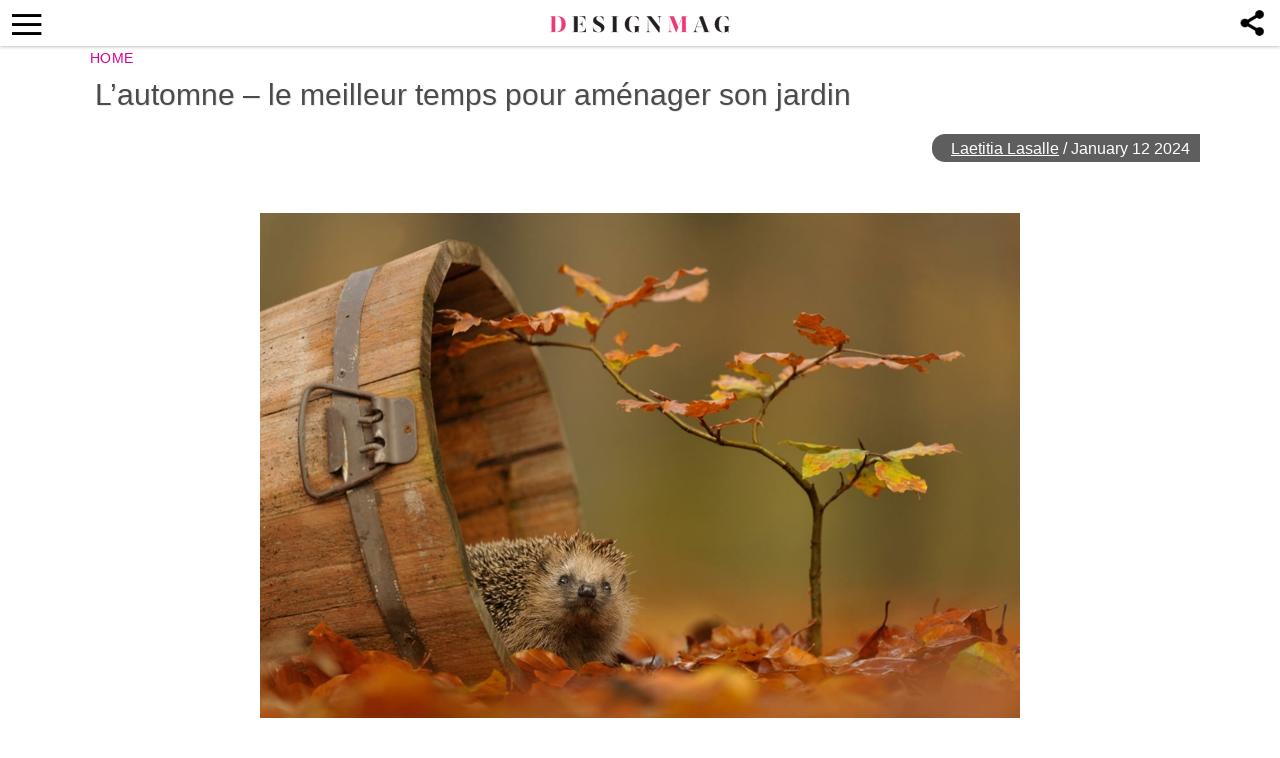

--- FILE ---
content_type: text/html; charset=UTF-8
request_url: https://thedesignmag.fr/jardins-et-terrasses/amenager-son-jardin.html
body_size: 13243
content:
<!DOCTYPE html>
<html lang="en-US">
<head>
  <!-- 40d3cdfcc5ba3539 -->
  <meta charset="UTF-8">
  <meta name="viewport" content="width=device-width, initial-scale=1.0, maximum-scale=6.0" />
  <meta name="referrer" content="origin-when-cross-origin" />
  <meta name="robots" content="max-image-preview:large">
  <title>L&#039;automne - le meilleur temps pour aménager son jardin</title>
    

  <link rel="profile" href="http://gmpg.org/xfn/11">
  <link rel="pingback" href="https://thedesignmag.fr/xmlrpc.php">
  <link rel="shortcut icon" href="https://thedesignmag.fr/wp-content/themes/mobile-lite-new/assets/images/favicon/favicon.ico" type="image/x-icon" />
  <link rel="apple-touch-icon" sizes="57x57" href="https://thedesignmag.fr/wp-content/themes/mobile-lite-new/assets/images/favicon/apple-icon-57x57.png" />
  <link rel="apple-touch-icon" sizes="60x60" href="https://thedesignmag.fr/wp-content/themes/mobile-lite-new/assets/images/favicon/apple-icon-60x60.png" />
  <link rel="apple-touch-icon" sizes="72x72" href="https://thedesignmag.fr/wp-content/themes/mobile-lite-new/assets/images/favicon/apple-icon-72x72.png" />
  <link rel="apple-touch-icon" sizes="76x76" href="https://thedesignmag.fr/wp-content/themes/mobile-lite-new/assets/images/favicon/apple-icon-76x76.png" />
  <link rel="apple-touch-icon" sizes="114x114" href="https://thedesignmag.fr/wp-content/themes/mobile-lite-new/assets/images/favicon/apple-icon-114x114.png" />
  <link rel="apple-touch-icon" sizes="120x120" href="https://thedesignmag.fr/wp-content/themes/mobile-lite-new/assets/images/favicon/apple-icon-120x120.png" />
  <link rel="apple-touch-icon" sizes="144x144" href="https://thedesignmag.fr/wp-content/themes/mobile-lite-new/assets/images/favicon/apple-icon-144x144.png" />
  <link rel="apple-touch-icon" sizes="152x152" href="https://thedesignmag.fr/wp-content/themes/mobile-lite-new/assets/images/favicon/apple-icon-152x152.png" />
  <link rel="apple-touch-icon" sizes="180x180" href="https://thedesignmag.fr/wp-content/themes/mobile-lite-new/assets/images/favicon/apple-icon-180x180.png" />
  <link rel="icon" type="image/png" sizes="192x192"  href="https://thedesignmag.fr/wp-content/themes/mobile-lite-new/assets/images/favicon/android-icon-192x192.png" />
  <link rel="icon" type="image/png" sizes="32x32" href="https://thedesignmag.fr/wp-content/themes/mobile-lite-new/assets/images/favicon/favicon-32x32.png" />
  <link rel="icon" type="image/png" sizes="96x96" href="https://thedesignmag.fr/wp-content/themes/mobile-lite-new/assets/images/favicon/favicon-96x96.png" />
  <link rel="icon" type="image/png" sizes="16x16" href="https://thedesignmag.fr/wp-content/themes/mobile-lite-new/assets/images/favicon/favicon-16x16.png" />

  <script type="text/javascript">
    var base_url = 'https://thedesignmag.fr/';
  </script>
  
  
        <script type="text/javascript" src="https://a.hit-360.com/tags/dsm.js" async></script>
      <script data-ad-client="ca-pub-8109008375803744" async src="https://pagead2.googlesyndication.com/pagead/js/adsbygoogle.js"></script>
  
<script async src="https://www.googletagmanager.com/gtag/js?id=UA-44979321-1"></script>
<script>
  window.dataLayer = window.dataLayer || [];
  function gtag(){dataLayer.push(arguments);}
  gtag('js', new Date());

  gtag('config', 'UA-44979321-1');
</script>


  <script async src="https://www.googletagmanager.com/gtag/js?id=G-L09JQHGZEY"></script>
  <script>
    window.dataLayer = window.dataLayer || [];
    function gtag(){dataLayer.push(arguments);}
    gtag('js', new Date());

    gtag('config', 'G-L09JQHGZEY');
  </script>


  <meta name='robots' content='index, follow, max-image-preview:large, max-snippet:-1, max-video-preview:-1' />

	<!-- This site is optimized with the Yoast SEO plugin v21.4 - https://yoast.com/wordpress/plugins/seo/ -->
	<title>L&#039;automne - le meilleur temps pour aménager son jardin</title>
	<meta name="description" content="L&#039;automne est le meilleur moment pour aménager son jardin, peu importe s&#039;il s&#039;agit d&#039;un nouveau jardin ou si l&#039;on veut réaménager son jardin déjà existant" />
	<link rel="canonical" href="https://thedesignmag.fr/jardins-et-terrasses/amenager-son-jardin.html" />
	<meta property="og:locale" content="en_US" />
	<meta property="og:type" content="article" />
	<meta property="og:title" content="L&#039;automne - le meilleur temps pour aménager son jardin" />
	<meta property="og:description" content="L&#039;automne est le meilleur moment pour aménager son jardin, peu importe s&#039;il s&#039;agit d&#039;un nouveau jardin ou si l&#039;on veut réaménager son jardin déjà existant" />
	<meta property="og:url" content="https://thedesignmag.fr/jardins-et-terrasses/amenager-son-jardin.html" />
	<meta property="og:site_name" content="Designmag.fr Intérieur, Meubles, objets, Déco, Tendance, Mode, Art, Brico" />
	<meta property="article:published_time" content="2024-01-12T10:03:58+00:00" />
	<meta property="og:image" content="https://thedesignmag.fr/wp-content/uploads/2014/12/amenager-son-jardin-fleurs.jpg" />
	<meta property="og:image:width" content="520" />
	<meta property="og:image:height" content="390" />
	<meta property="og:image:type" content="image/jpeg" />
	<meta name="author" content="Laetitia Lasalle" />
	<meta name="twitter:label1" content="Written by" />
	<meta name="twitter:data1" content="Laetitia Lasalle" />
	<meta name="twitter:label2" content="Est. reading time" />
	<meta name="twitter:data2" content="6 minutes" />
	<script type="application/ld+json" class="yoast-schema-graph">{"@context":"https://schema.org","@graph":[{"@type":"WebPage","@id":"https://thedesignmag.fr/jardins-et-terrasses/amenager-son-jardin.html","url":"https://thedesignmag.fr/jardins-et-terrasses/amenager-son-jardin.html","name":"L'automne - le meilleur temps pour aménager son jardin","isPartOf":{"@id":"https://thedesignmag.fr/#website"},"primaryImageOfPage":{"@id":"https://thedesignmag.fr/jardins-et-terrasses/amenager-son-jardin.html#primaryimage"},"image":{"@id":"https://thedesignmag.fr/jardins-et-terrasses/amenager-son-jardin.html#primaryimage"},"thumbnailUrl":"https://thedesignmag.fr/wp-content/uploads/2014/12/amenager-son-jardin-fleurs.jpg","datePublished":"2024-01-12T10:03:58+00:00","dateModified":"2024-01-12T10:03:58+00:00","author":{"@id":"https://thedesignmag.fr/#/schema/person/b905538e0393b00c11f7a770cffaf019"},"description":"L'automne est le meilleur moment pour aménager son jardin, peu importe s'il s'agit d'un nouveau jardin ou si l'on veut réaménager son jardin déjà existant","breadcrumb":{"@id":"https://thedesignmag.fr/jardins-et-terrasses/amenager-son-jardin.html#breadcrumb"},"inLanguage":"en-US","potentialAction":[{"@type":"ReadAction","target":["https://thedesignmag.fr/jardins-et-terrasses/amenager-son-jardin.html"]}]},{"@type":"ImageObject","inLanguage":"en-US","@id":"https://thedesignmag.fr/jardins-et-terrasses/amenager-son-jardin.html#primaryimage","url":"https://thedesignmag.fr/wp-content/uploads/2014/12/amenager-son-jardin-fleurs.jpg","contentUrl":"https://thedesignmag.fr/wp-content/uploads/2014/12/amenager-son-jardin-fleurs.jpg","width":520,"height":390},{"@type":"BreadcrumbList","@id":"https://thedesignmag.fr/jardins-et-terrasses/amenager-son-jardin.html#breadcrumb","itemListElement":[{"@type":"ListItem","position":1,"name":"Home","item":"https://thedesignmag.fr/"},{"@type":"ListItem","position":2,"name":"L&#8217;automne &#8211; le meilleur temps pour aménager son jardin"}]},{"@type":"WebSite","@id":"https://thedesignmag.fr/#website","url":"https://thedesignmag.fr/","name":"Designmag.fr Intérieur, Meubles, objets, Déco, Tendance, Mode, Art, Brico","description":"Toute l&#039;actualité design. Design d&#039;intérieur, maisons, objets design, déco design, tendance de mode et lifestyle.","potentialAction":[{"@type":"SearchAction","target":{"@type":"EntryPoint","urlTemplate":"https://thedesignmag.fr/?s={search_term_string}"},"query-input":"required name=search_term_string"}],"inLanguage":"en-US"},{"@type":"Person","@id":"https://thedesignmag.fr/#/schema/person/b905538e0393b00c11f7a770cffaf019","name":"Laetitia Lasalle","image":{"@type":"ImageObject","inLanguage":"en-US","@id":"https://thedesignmag.fr/#/schema/person/image/","url":"https://secure.gravatar.com/avatar/c67ee3bf080fbe1a8bbbf6dea0174302?s=96&d=blank&r=g","contentUrl":"https://secure.gravatar.com/avatar/c67ee3bf080fbe1a8bbbf6dea0174302?s=96&d=blank&r=g","caption":"Laetitia Lasalle"},"url":"https://thedesignmag.fr/author/jeny"}]}</script>
	<!-- / Yoast SEO plugin. -->


<link rel="alternate" type="application/rss+xml" title="Designmag.fr Intérieur, Meubles, objets, Déco, Tendance, Mode, Art, Brico &raquo; Feed" href="https://thedesignmag.fr/feed" />
<link rel="alternate" type="application/rss+xml" title="Designmag.fr Intérieur, Meubles, objets, Déco, Tendance, Mode, Art, Brico &raquo; Comments Feed" href="https://thedesignmag.fr/comments/feed" />
<link async='async' rel='stylesheet' id='wp-block-library' href='https://thedesignmag.fr/wp-includes/css/dist/block-library/style.min.css?ver=6.3.2' type='text/css' media='all' onload="this.media='all'" /><style id='classic-theme-styles-inline-css' type='text/css'>
/*! This file is auto-generated */
.wp-block-button__link{color:#fff;background-color:#32373c;border-radius:9999px;box-shadow:none;text-decoration:none;padding:calc(.667em + 2px) calc(1.333em + 2px);font-size:1.125em}.wp-block-file__button{background:#32373c;color:#fff;text-decoration:none}
</style>
<style id='global-styles-inline-css' type='text/css'>
body{--wp--preset--color--black: #000000;--wp--preset--color--cyan-bluish-gray: #abb8c3;--wp--preset--color--white: #ffffff;--wp--preset--color--pale-pink: #f78da7;--wp--preset--color--vivid-red: #cf2e2e;--wp--preset--color--luminous-vivid-orange: #ff6900;--wp--preset--color--luminous-vivid-amber: #fcb900;--wp--preset--color--light-green-cyan: #7bdcb5;--wp--preset--color--vivid-green-cyan: #00d084;--wp--preset--color--pale-cyan-blue: #8ed1fc;--wp--preset--color--vivid-cyan-blue: #0693e3;--wp--preset--color--vivid-purple: #9b51e0;--wp--preset--gradient--vivid-cyan-blue-to-vivid-purple: linear-gradient(135deg,rgba(6,147,227,1) 0%,rgb(155,81,224) 100%);--wp--preset--gradient--light-green-cyan-to-vivid-green-cyan: linear-gradient(135deg,rgb(122,220,180) 0%,rgb(0,208,130) 100%);--wp--preset--gradient--luminous-vivid-amber-to-luminous-vivid-orange: linear-gradient(135deg,rgba(252,185,0,1) 0%,rgba(255,105,0,1) 100%);--wp--preset--gradient--luminous-vivid-orange-to-vivid-red: linear-gradient(135deg,rgba(255,105,0,1) 0%,rgb(207,46,46) 100%);--wp--preset--gradient--very-light-gray-to-cyan-bluish-gray: linear-gradient(135deg,rgb(238,238,238) 0%,rgb(169,184,195) 100%);--wp--preset--gradient--cool-to-warm-spectrum: linear-gradient(135deg,rgb(74,234,220) 0%,rgb(151,120,209) 20%,rgb(207,42,186) 40%,rgb(238,44,130) 60%,rgb(251,105,98) 80%,rgb(254,248,76) 100%);--wp--preset--gradient--blush-light-purple: linear-gradient(135deg,rgb(255,206,236) 0%,rgb(152,150,240) 100%);--wp--preset--gradient--blush-bordeaux: linear-gradient(135deg,rgb(254,205,165) 0%,rgb(254,45,45) 50%,rgb(107,0,62) 100%);--wp--preset--gradient--luminous-dusk: linear-gradient(135deg,rgb(255,203,112) 0%,rgb(199,81,192) 50%,rgb(65,88,208) 100%);--wp--preset--gradient--pale-ocean: linear-gradient(135deg,rgb(255,245,203) 0%,rgb(182,227,212) 50%,rgb(51,167,181) 100%);--wp--preset--gradient--electric-grass: linear-gradient(135deg,rgb(202,248,128) 0%,rgb(113,206,126) 100%);--wp--preset--gradient--midnight: linear-gradient(135deg,rgb(2,3,129) 0%,rgb(40,116,252) 100%);--wp--preset--font-size--small: 13px;--wp--preset--font-size--medium: 20px;--wp--preset--font-size--large: 36px;--wp--preset--font-size--x-large: 42px;--wp--preset--spacing--20: 0.44rem;--wp--preset--spacing--30: 0.67rem;--wp--preset--spacing--40: 1rem;--wp--preset--spacing--50: 1.5rem;--wp--preset--spacing--60: 2.25rem;--wp--preset--spacing--70: 3.38rem;--wp--preset--spacing--80: 5.06rem;--wp--preset--shadow--natural: 6px 6px 9px rgba(0, 0, 0, 0.2);--wp--preset--shadow--deep: 12px 12px 50px rgba(0, 0, 0, 0.4);--wp--preset--shadow--sharp: 6px 6px 0px rgba(0, 0, 0, 0.2);--wp--preset--shadow--outlined: 6px 6px 0px -3px rgba(255, 255, 255, 1), 6px 6px rgba(0, 0, 0, 1);--wp--preset--shadow--crisp: 6px 6px 0px rgba(0, 0, 0, 1);}:where(.is-layout-flex){gap: 0.5em;}:where(.is-layout-grid){gap: 0.5em;}body .is-layout-flow > .alignleft{float: left;margin-inline-start: 0;margin-inline-end: 2em;}body .is-layout-flow > .alignright{float: right;margin-inline-start: 2em;margin-inline-end: 0;}body .is-layout-flow > .aligncenter{margin-left: auto !important;margin-right: auto !important;}body .is-layout-constrained > .alignleft{float: left;margin-inline-start: 0;margin-inline-end: 2em;}body .is-layout-constrained > .alignright{float: right;margin-inline-start: 2em;margin-inline-end: 0;}body .is-layout-constrained > .aligncenter{margin-left: auto !important;margin-right: auto !important;}body .is-layout-constrained > :where(:not(.alignleft):not(.alignright):not(.alignfull)){max-width: var(--wp--style--global--content-size);margin-left: auto !important;margin-right: auto !important;}body .is-layout-constrained > .alignwide{max-width: var(--wp--style--global--wide-size);}body .is-layout-flex{display: flex;}body .is-layout-flex{flex-wrap: wrap;align-items: center;}body .is-layout-flex > *{margin: 0;}body .is-layout-grid{display: grid;}body .is-layout-grid > *{margin: 0;}:where(.wp-block-columns.is-layout-flex){gap: 2em;}:where(.wp-block-columns.is-layout-grid){gap: 2em;}:where(.wp-block-post-template.is-layout-flex){gap: 1.25em;}:where(.wp-block-post-template.is-layout-grid){gap: 1.25em;}.has-black-color{color: var(--wp--preset--color--black) !important;}.has-cyan-bluish-gray-color{color: var(--wp--preset--color--cyan-bluish-gray) !important;}.has-white-color{color: var(--wp--preset--color--white) !important;}.has-pale-pink-color{color: var(--wp--preset--color--pale-pink) !important;}.has-vivid-red-color{color: var(--wp--preset--color--vivid-red) !important;}.has-luminous-vivid-orange-color{color: var(--wp--preset--color--luminous-vivid-orange) !important;}.has-luminous-vivid-amber-color{color: var(--wp--preset--color--luminous-vivid-amber) !important;}.has-light-green-cyan-color{color: var(--wp--preset--color--light-green-cyan) !important;}.has-vivid-green-cyan-color{color: var(--wp--preset--color--vivid-green-cyan) !important;}.has-pale-cyan-blue-color{color: var(--wp--preset--color--pale-cyan-blue) !important;}.has-vivid-cyan-blue-color{color: var(--wp--preset--color--vivid-cyan-blue) !important;}.has-vivid-purple-color{color: var(--wp--preset--color--vivid-purple) !important;}.has-black-background-color{background-color: var(--wp--preset--color--black) !important;}.has-cyan-bluish-gray-background-color{background-color: var(--wp--preset--color--cyan-bluish-gray) !important;}.has-white-background-color{background-color: var(--wp--preset--color--white) !important;}.has-pale-pink-background-color{background-color: var(--wp--preset--color--pale-pink) !important;}.has-vivid-red-background-color{background-color: var(--wp--preset--color--vivid-red) !important;}.has-luminous-vivid-orange-background-color{background-color: var(--wp--preset--color--luminous-vivid-orange) !important;}.has-luminous-vivid-amber-background-color{background-color: var(--wp--preset--color--luminous-vivid-amber) !important;}.has-light-green-cyan-background-color{background-color: var(--wp--preset--color--light-green-cyan) !important;}.has-vivid-green-cyan-background-color{background-color: var(--wp--preset--color--vivid-green-cyan) !important;}.has-pale-cyan-blue-background-color{background-color: var(--wp--preset--color--pale-cyan-blue) !important;}.has-vivid-cyan-blue-background-color{background-color: var(--wp--preset--color--vivid-cyan-blue) !important;}.has-vivid-purple-background-color{background-color: var(--wp--preset--color--vivid-purple) !important;}.has-black-border-color{border-color: var(--wp--preset--color--black) !important;}.has-cyan-bluish-gray-border-color{border-color: var(--wp--preset--color--cyan-bluish-gray) !important;}.has-white-border-color{border-color: var(--wp--preset--color--white) !important;}.has-pale-pink-border-color{border-color: var(--wp--preset--color--pale-pink) !important;}.has-vivid-red-border-color{border-color: var(--wp--preset--color--vivid-red) !important;}.has-luminous-vivid-orange-border-color{border-color: var(--wp--preset--color--luminous-vivid-orange) !important;}.has-luminous-vivid-amber-border-color{border-color: var(--wp--preset--color--luminous-vivid-amber) !important;}.has-light-green-cyan-border-color{border-color: var(--wp--preset--color--light-green-cyan) !important;}.has-vivid-green-cyan-border-color{border-color: var(--wp--preset--color--vivid-green-cyan) !important;}.has-pale-cyan-blue-border-color{border-color: var(--wp--preset--color--pale-cyan-blue) !important;}.has-vivid-cyan-blue-border-color{border-color: var(--wp--preset--color--vivid-cyan-blue) !important;}.has-vivid-purple-border-color{border-color: var(--wp--preset--color--vivid-purple) !important;}.has-vivid-cyan-blue-to-vivid-purple-gradient-background{background: var(--wp--preset--gradient--vivid-cyan-blue-to-vivid-purple) !important;}.has-light-green-cyan-to-vivid-green-cyan-gradient-background{background: var(--wp--preset--gradient--light-green-cyan-to-vivid-green-cyan) !important;}.has-luminous-vivid-amber-to-luminous-vivid-orange-gradient-background{background: var(--wp--preset--gradient--luminous-vivid-amber-to-luminous-vivid-orange) !important;}.has-luminous-vivid-orange-to-vivid-red-gradient-background{background: var(--wp--preset--gradient--luminous-vivid-orange-to-vivid-red) !important;}.has-very-light-gray-to-cyan-bluish-gray-gradient-background{background: var(--wp--preset--gradient--very-light-gray-to-cyan-bluish-gray) !important;}.has-cool-to-warm-spectrum-gradient-background{background: var(--wp--preset--gradient--cool-to-warm-spectrum) !important;}.has-blush-light-purple-gradient-background{background: var(--wp--preset--gradient--blush-light-purple) !important;}.has-blush-bordeaux-gradient-background{background: var(--wp--preset--gradient--blush-bordeaux) !important;}.has-luminous-dusk-gradient-background{background: var(--wp--preset--gradient--luminous-dusk) !important;}.has-pale-ocean-gradient-background{background: var(--wp--preset--gradient--pale-ocean) !important;}.has-electric-grass-gradient-background{background: var(--wp--preset--gradient--electric-grass) !important;}.has-midnight-gradient-background{background: var(--wp--preset--gradient--midnight) !important;}.has-small-font-size{font-size: var(--wp--preset--font-size--small) !important;}.has-medium-font-size{font-size: var(--wp--preset--font-size--medium) !important;}.has-large-font-size{font-size: var(--wp--preset--font-size--large) !important;}.has-x-large-font-size{font-size: var(--wp--preset--font-size--x-large) !important;}
.wp-block-navigation a:where(:not(.wp-element-button)){color: inherit;}
:where(.wp-block-post-template.is-layout-flex){gap: 1.25em;}:where(.wp-block-post-template.is-layout-grid){gap: 1.25em;}
:where(.wp-block-columns.is-layout-flex){gap: 2em;}:where(.wp-block-columns.is-layout-grid){gap: 2em;}
.wp-block-pullquote{font-size: 1.5em;line-height: 1.6;}
</style>
<link async='async' rel='stylesheet' id='rpt_front_style' href='https://thedesignmag.fr/wp-content/plugins/related-posts-thumbnails/assets/css/front.css?ver=1.9.0' type='text/css' media='all' onload="this.media='all'" /><link async='async' rel='stylesheet' id='toc-screen' href='https://thedesignmag.fr/wp-content/plugins/table-of-contents-plus/screen.min.css?ver=2106' type='text/css' media='all' onload="this.media='all'" /><link async='async' rel='stylesheet' id='deavita-style-ionicons-fonts' href='https://thedesignmag.fr/wp-content/themes/mobile-lite-new/assets/css/ionicons/css/ionicons.min.css?ver=1.0' type='text/css' media='all' onload="this.media='all'" /><link async='async' rel='stylesheet' id='mobile_theme-style' href='https://thedesignmag.fr/wp-content/themes/mobile-lite-new/style.css?ver=1.00000331' type='text/css' media='all' onload="this.media='all'" /><script type='text/javascript' src='https://thedesignmag.fr/wp-content/themes/mobile-lite-new/assets/js/jquery-3.5.1.min.js?ver=1.00' id='mobile_theme-jquery-js'></script>
<link rel="https://api.w.org/" href="https://thedesignmag.fr/wp-json/" /><link rel="alternate" type="application/json" href="https://thedesignmag.fr/wp-json/wp/v2/posts/100029" /><link rel="EditURI" type="application/rsd+xml" title="RSD" href="https://thedesignmag.fr/xmlrpc.php?rsd" />
<meta name="generator" content="WordPress 6.3.2" />
<link rel='shortlink' href='https://thedesignmag.fr/?p=100029' />
<link rel="alternate" type="application/json+oembed" href="https://thedesignmag.fr/wp-json/oembed/1.0/embed?url=https%3A%2F%2Fthedesignmag.fr%2Fjardins-et-terrasses%2Famenager-son-jardin.html" />
<link rel="alternate" type="text/xml+oembed" href="https://thedesignmag.fr/wp-json/oembed/1.0/embed?url=https%3A%2F%2Fthedesignmag.fr%2Fjardins-et-terrasses%2Famenager-son-jardin.html&#038;format=xml" />
			<style>
			#related_posts_thumbnails li{
				border-right: 1px solid #DDDDDD;
				background-color: #FFFFFF			}
			#related_posts_thumbnails li:hover{
				background-color: #EEEEEF;
			}
			.relpost_content{
				font-size:	12px;
				color: 		#333333;
			}
			.relpost-block-single{
				background-color: #FFFFFF;
				border-right: 1px solid  #DDDDDD;
				border-left: 1px solid  #DDDDDD;
				margin-right: -1px;
			}
			.relpost-block-single:hover{
				background-color: #EEEEEF;
			}
		</style>

	<style type="text/css">div#toc_container {background: #ffffff;border: 1px solid #ebeaea;}div#toc_container ul li {font-size: 105%;}div#toc_container p.toc_title {color: #000006;}div#toc_container p.toc_title a,div#toc_container ul.toc_list a {color: #1110eb;}div#toc_container p.toc_title a:hover,div#toc_container ul.toc_list a:hover {color: #090963;}div#toc_container p.toc_title a:hover,div#toc_container ul.toc_list a:hover {color: #090963;}div#toc_container p.toc_title a:visited,div#toc_container ul.toc_list a:visited {color: #1615cc;}</style>  </head>
<body class="post-template-default single single-post postid-100029 single-format-standard" itemscope itemtype="http://schema.org/WebPage">
  <header id="header">
   <div class="container">
              <a class="router-link-exact-active router-link-active" href="https://thedesignmag.fr/" id="logo" aria-label="Logo"></a>
      
      <div class="touchable social-icon-navi"></div>

      <div class="social-icons-layer">
                    <a href="https://www.facebook.com/dialog/feed?app_id=1825386414365252&display=popup&amp;caption=L&#8217;automne &#8211; le meilleur temps pour aménager son jardin&link=https://thedesignmag.fr/jardins-et-terrasses/amenager-son-jardin.html&picture=https://thedesignmag.fr/wp-content/uploads/2014/12/amenager-son-jardin-fleurs.jpg" class="social-icon social-icon-facebook touchable opened" target="_blank"  rel="noopener" rel="noreferrer" >
              <span>Facebook</span>
            </a>
            <a href="whatsapp://send?text=L&#8217;automne &#8211; le meilleur temps pour aménager son jardin https://thedesignmag.fr/jardins-et-terrasses/amenager-son-jardin.html" data-text="L&#8217;automne &#8211; le meilleur temps pour aménager son jardin" data-href="https://thedesignmag.fr/jardins-et-terrasses/amenager-son-jardin.html" class="social-icon social-icon-whatsapp touchable opened" rel="nofollow" target="_top" onclick="window.parent.null">
              <span>WhatsApp</span>
            </a>
            <a href="javascript:void(0);" onclick="pin_this(event, 'https://pinterest.com/pin/create/button/?url=https://thedesignmag.fr/jardins-et-terrasses/amenager-son-jardin.html&amp;media=https://thedesignmag.fr/wp-content/uploads/2014/12/amenager-son-jardin-fleurs.jpg')" class="social-icon social-icon-pinterest touchable opened" rel="nofollow">
              <span>Pinterest</span>
            </a>
            <a href="/cdn-cgi/l/email-protection#[base64]" class="social-icon social-icon-email touchable opened">
              <span>E-Mail</span>
            </a>
                          <!-- <script type="text/javascript">
                function changeSocialsFooter() {
                  if (navigator.share !== undefined) {
                    navigator.share({
                      title: 'L&#8217;automne &#8211; le meilleur temps pour aménager son jardin',
                      text: '',
                      url: 'https://thedesignmag.fr/jardins-et-terrasses/amenager-son-jardin.html'
                    })
                  }
                }
              </script>
              <a href="javascript:void(0);" onclick="changeSocialsFooter()" class="ios-share-outline">
                <span><ion-icon ios="ios-share-outline" md="md-share"></ion-icon></span>
              </a> -->
              </div>

      <button class="menu_btn" title="open menu" type="button"><i class="ion-navicon"></i></button>
      <nav id="navigation">
        <span class="close_nav"></span>

        <form class="header_search" role="search" method="get" action="https://thedesignmag.fr/">
              <input type="text" name="s" placeholder="Recherche..." aria-label="Search"/>
              <input type="submit" value="Recherche" />
              <i class="ion-ios-search"></i>
             <!--  <span class="close_search">X</span> -->
            </form>
        <ul id="menu-menu-new" class="menu"><li id="menu-item-480196" class="menu-item menu-item-type-custom menu-item-object-custom menu-item-480196"><a href="https://news.google.com/publications/CAAqBwgKMNfYpwswxOO_Aw?hl=es-419&#038;gl=US&#038;ceid=US:es-419">Suivez-nous sur GOOGLE NEWS</a></li>
<li id="menu-item-479850" class="menu-item menu-item-type-taxonomy menu-item-object-category menu-item-479850"><a href="https://thedesignmag.fr/category/beaute/cheveux">Cheveux</a></li>
<li id="menu-item-396090" class="menu-item menu-item-type-taxonomy menu-item-object-category menu-item-396090"><a href="https://thedesignmag.fr/category/deco/st-valentin">St. Valentin</a></li>
<li id="menu-item-403824" class="menu-item menu-item-type-taxonomy menu-item-object-category menu-item-403824"><a href="https://thedesignmag.fr/category/actualite">Actualité</a></li>
<li id="menu-item-396095" class="menu-item menu-item-type-taxonomy menu-item-object-category current-post-ancestor current-menu-parent current-post-parent menu-item-396095"><a href="https://thedesignmag.fr/category/jardins-et-terrasses">Jardins et terrasses</a></li>
<li id="menu-item-396073" class="menu-item menu-item-type-taxonomy menu-item-object-category menu-item-has-children menu-item-396073"><a href="https://thedesignmag.fr/category/art-design">Art</a>
<ul class="sub-menu">
	<li id="menu-item-396099" class="menu-item menu-item-type-taxonomy menu-item-object-category menu-item-396099"><a href="https://thedesignmag.fr/category/mode">Mode</a></li>
	<li id="menu-item-396072" class="menu-item menu-item-type-taxonomy menu-item-object-category menu-item-396072"><a href="https://thedesignmag.fr/category/architecture">Architecture</a></li>
	<li id="menu-item-396101" class="menu-item menu-item-type-taxonomy menu-item-object-category menu-item-396101"><a href="https://thedesignmag.fr/category/objets-design">Objets design</a></li>
</ul>
</li>
<li id="menu-item-396074" class="menu-item menu-item-type-taxonomy menu-item-object-category menu-item-has-children menu-item-396074"><a href="https://thedesignmag.fr/category/astuces-maison">Astuces maison</a>
<ul class="sub-menu">
	<li id="menu-item-396079" class="menu-item menu-item-type-taxonomy menu-item-object-category menu-item-396079"><a href="https://thedesignmag.fr/category/bricolage">Brico</a></li>
	<li id="menu-item-396096" class="menu-item menu-item-type-taxonomy menu-item-object-category menu-item-396096"><a href="https://thedesignmag.fr/category/linge-de-maison">Linge de maison</a></li>
	<li id="menu-item-396102" class="menu-item menu-item-type-taxonomy menu-item-object-category menu-item-396102"><a href="https://thedesignmag.fr/category/plafonds-design">Plafonds</a></li>
	<li id="menu-item-396100" class="menu-item menu-item-type-taxonomy menu-item-object-category menu-item-396100"><a href="https://thedesignmag.fr/category/murs-deco">Murs</a></li>
	<li id="menu-item-396108" class="menu-item menu-item-type-taxonomy menu-item-object-category menu-item-396108"><a href="https://thedesignmag.fr/category/sols-tapis-design">Sols et tapis</a></li>
</ul>
</li>
<li id="menu-item-396075" class="menu-item menu-item-type-taxonomy menu-item-object-category menu-item-has-children menu-item-396075"><a href="https://thedesignmag.fr/category/beaute">Beauté</a>
<ul class="sub-menu">
	<li id="menu-item-396078" class="menu-item menu-item-type-taxonomy menu-item-object-category menu-item-396078"><a href="https://thedesignmag.fr/category/beaute/maquillage">Maquillage</a></li>
	<li id="menu-item-396076" class="menu-item menu-item-type-taxonomy menu-item-object-category menu-item-396076"><a href="https://thedesignmag.fr/category/beaute/bijoux">Bijoux</a></li>
	<li id="menu-item-396077" class="menu-item menu-item-type-taxonomy menu-item-object-category menu-item-396077"><a href="https://thedesignmag.fr/category/beaute/cheveux">Cheveux</a></li>
</ul>
</li>
<li id="menu-item-396092" class="menu-item menu-item-type-taxonomy menu-item-object-category menu-item-has-children menu-item-396092"><a href="https://thedesignmag.fr/category/design-dinterieur">Intérieur</a>
<ul class="sub-menu">
	<li id="menu-item-396105" class="menu-item menu-item-type-taxonomy menu-item-object-category menu-item-396105"><a href="https://thedesignmag.fr/category/salle-de-bain">Salle de bain</a></li>
	<li id="menu-item-396084" class="menu-item menu-item-type-taxonomy menu-item-object-category menu-item-396084"><a href="https://thedesignmag.fr/category/cuisines">Cuisines</a></li>
	<li id="menu-item-396106" class="menu-item menu-item-type-taxonomy menu-item-object-category menu-item-396106"><a href="https://thedesignmag.fr/category/salon-salle-de-sejour">Salle de séjour</a></li>
	<li id="menu-item-396098" class="menu-item menu-item-type-taxonomy menu-item-object-category menu-item-396098"><a href="https://thedesignmag.fr/category/meubles-design">Meubles design</a></li>
	<li id="menu-item-396082" class="menu-item menu-item-type-taxonomy menu-item-object-category menu-item-396082"><a href="https://thedesignmag.fr/category/chambre-enfant">Chambre enfant</a></li>
	<li id="menu-item-396081" class="menu-item menu-item-type-taxonomy menu-item-object-category menu-item-396081"><a href="https://thedesignmag.fr/category/chambre-a-coucher">Chambre à coucher</a></li>
	<li id="menu-item-396104" class="menu-item menu-item-type-taxonomy menu-item-object-category menu-item-396104"><a href="https://thedesignmag.fr/category/salle-a-manger">Salle à manger</a></li>
</ul>
</li>
<li id="menu-item-396085" class="menu-item menu-item-type-taxonomy menu-item-object-category menu-item-has-children menu-item-396085"><a href="https://thedesignmag.fr/category/deco">Déco</a>
<ul class="sub-menu">
	<li id="menu-item-396083" class="menu-item menu-item-type-taxonomy menu-item-object-category menu-item-396083"><a href="https://thedesignmag.fr/category/cheminees">Cheminées</a></li>
	<li id="menu-item-396097" class="menu-item menu-item-type-taxonomy menu-item-object-category menu-item-396097"><a href="https://thedesignmag.fr/category/luminaire-design-interieur">Luminaires d&#8217;intérieur</a></li>
	<li id="menu-item-396086" class="menu-item menu-item-type-taxonomy menu-item-object-category menu-item-396086"><a href="https://thedesignmag.fr/category/deco/deco-noel">Déco de Noël</a></li>
	<li id="menu-item-396087" class="menu-item menu-item-type-taxonomy menu-item-object-category menu-item-396087"><a href="https://thedesignmag.fr/category/deco/deco-de-paques">Déco de Pâques</a></li>
	<li id="menu-item-396088" class="menu-item menu-item-type-taxonomy menu-item-object-category menu-item-396088"><a href="https://thedesignmag.fr/category/deco/deco-halloween">Déco Halloween</a></li>
	<li id="menu-item-396089" class="menu-item menu-item-type-taxonomy menu-item-object-category menu-item-396089"><a href="https://thedesignmag.fr/category/deco/deco-mariage">Déco mariage</a></li>
	<li id="menu-item-472313" class="menu-item menu-item-type-taxonomy menu-item-object-category menu-item-472313"><a href="https://thedesignmag.fr/category/deco/deco-noel">Déco de Noël</a></li>
</ul>
</li>
<li id="menu-item-396201" class="menu-item menu-item-type-taxonomy menu-item-object-category menu-item-396201"><a href="https://thedesignmag.fr/category/recettes">Recettes</a></li>
<li id="menu-item-396112" class="menu-item menu-item-type-taxonomy menu-item-object-category menu-item-has-children menu-item-396112"><a href="https://thedesignmag.fr/category/wellness-spa">Wellness</a>
<ul class="sub-menu">
	<li id="menu-item-396103" class="menu-item menu-item-type-taxonomy menu-item-object-category menu-item-396103"><a href="https://thedesignmag.fr/category/regime-alimentaire">Régime alimentaire</a></li>
	<li id="menu-item-396107" class="menu-item menu-item-type-taxonomy menu-item-object-category menu-item-396107"><a href="https://thedesignmag.fr/category/sante-et-bien-etre">Santé et bien-être</a></li>
	<li id="menu-item-396111" class="menu-item menu-item-type-taxonomy menu-item-object-category menu-item-396111"><a href="https://thedesignmag.fr/category/voyages-et-loisirs">Voyages et loisirs</a></li>
	<li id="menu-item-396094" class="menu-item menu-item-type-taxonomy menu-item-object-category menu-item-396094"><a href="https://thedesignmag.fr/category/fitness">Fitness</a></li>
	<li id="menu-item-396109" class="menu-item menu-item-type-taxonomy menu-item-object-category menu-item-396109"><a href="https://thedesignmag.fr/category/technologie">Technologie</a></li>
</ul>
</li>
<li id="menu-item-396091" class="menu-item menu-item-type-taxonomy menu-item-object-category menu-item-396091"><a href="https://thedesignmag.fr/category/design-automobiles">Autos</a></li>
<li id="menu-item-396110" class="menu-item menu-item-type-taxonomy menu-item-object-category menu-item-396110"><a href="https://thedesignmag.fr/category/voiliers-et-yachts">Yachts</a></li>
<li id="menu-item-396080" class="menu-item menu-item-type-taxonomy menu-item-object-category menu-item-396080"><a href="https://thedesignmag.fr/category/celebrites">Jet set</a></li>
</ul>        <div class="close_menu" >fermer le menu</div>
        <div id="soc-wrap"></div>
      </nav>
    </div>
  </header>
	<main role="main">

    <div id="breadcrumbs" class="breadcrumbs_header breadcrumbs_single">
      <span><span><span><a href="https://thedesignmag.fr/">Home</a></span></span></span>    </div>
<article class="single_article">
  <header class="entry-header">
        <div class="top_img">
       <div class="info">
        <h1>L&#8217;automne &#8211; le meilleur temps pour aménager son jardin</h1>
				<div class="entry-meta" style="display: none;">
        <span class="posted-on">
          <span class="screen-reader-text">Posted on</span>
          <span rel="bookmark">
            <time class="entry-date published updated" datetime="2024-01-12T12:03:58+02:00">
              12/01/2024            </time>
          </span>
        </span>
        <span class="byline">
          by
          <span class="author vcard">
                        <a class="url fn n" href="https://designmag.fr/a-propos-de-nous">
                           </a>
          </span>
        </span>
    </div>
        <div class="author">
          <a href="https://thedesignmag.fr/author/jeny">Laetitia Lasalle</a> /
          <span>January 12 2024</span>
        </div>
      </div>
    </div>
  </header>
  
      <script data-cfasync="false" src="/cdn-cgi/scripts/5c5dd728/cloudflare-static/email-decode.min.js"></script><script type="text/javascript">
       // $(document).ready(function() {
       //   googletag.cmd.push(function() {
       //           //     googletag.pubads().enableSingleRequest();
       //   	googletag.pubads().disableInitialLoad();
       //   	googletag.enableServices();
       //   });
       //
       //   setTimeout(function() {
       //     googletag.pubads().refresh();
       //   }, 1000);
       // });
    </script>
    <div class="article_desc">
      <p><img decoding="async" loading="lazy" class="aligncenter wp-image-214322 size-full" title="idées pour aménager son jardin en automne" src="https://thedesignmag.fr/wp-content/uploads/2016/04/amenager-son-jardin-automne-idees.jpg" alt="aménager son jardin automne decoration extérieure" width="760" height="505" /></p>
<p style="text-align: justify;">L&#8217;automne vient à la fin du moins de septembre et c&#8217;est le meilleur moment pour <strong>aménager son jardin, </strong>peu importe s&#8217;il s&#8217;agit d&#8217;un nouveau jardin ou si l&#8217;on veut réaménager son jardin déjà existant. Pourquoi à ce moment là? C&#8217;est une tradition de jardinage d&#8217;utiliser les conditions climatiques de l&#8217;automne quand le temps est chaud et humide. Les plantes que l&#8217;on va planter en automne vont utiliser les rayons de soleil, la température de l&#8217;air et de la terre, l&#8217;humidité des pluies et plus tard l&#8217;humidité de la neige en hiver et des pluies en printemps. La terre détournée et enrichie en engrais en automne aura le temps d&#8217;améliorer sa texture et sa composition jusqu&#8217;en printemps, en proposant des meilleures conditions aux plantes pour leur végétation.</p>
<h2 style="text-align: center;">Le meilleur moment d&#8217;aménager son jardin est en automne</h2>
<p><img decoding="async" loading="lazy" class="aligncenter wp-image-214321 size-full" title="aménager son jardin : astuces pour la maison en automne" src="https://thedesignmag.fr/wp-content/uploads/2016/04/amenager-son-jardin-astuces-maison-automne.jpg" alt="aménager son jardin conseil maison deco automne" width="760" height="760" /></p>
<p style="text-align: justify;">En sachant ceci, on doit être conscient de la compositions de la terre dans notre jardin et savoir comment on peut l&#8217;améliorer. L&#8217;améliorer aidera nos plantes à se développer pleinement et créer un oasis coloré dans notre jardin. En France on trouve une multitude de terres différentes. Certaines sont fertiles mais il existe aussi des terres pauvres avec des structures mauvaises. Beaucoup de maisons et de villas sont construites exactement sur ce type de terres. Souvent la terre fertile est détruite au fur et à mesure de la construction puisque l&#8217;on creuse sous de la couche d&#8217;humus et elle reste ensuite enterrée au dessous des couches plus profondes qui contiennent des pierres et d&#8217;autres matériaux inertes.</p>
<h3 style="text-align: center;">Idée de décoration de petit jardin</h3>
<p><img decoding="async" loading="lazy" class="aligncenter wp-image-214323 size-full" title="aménager son jardin japonais : déco d'automne" src="https://thedesignmag.fr/wp-content/uploads/2016/04/amenager-son-jardin-japonais-automne-deco.jpg" alt="aménager son jardin deco japonaise automne" width="760" height="380" /></p>
<p>&nbsp;</p>
<p style="text-align: justify;">Le fumier ne suffit pas pour améliorer la composition de la terre car il y reste toujours des mauvaises herbes que l&#8217;on importe dans notre jardin sans le vouloir. Voilà pourquoi nous devrions utiliser un fumier qui a au moins 8 ans et qui est déjà décomposé. Il est préférable de mélanger le fumier avec la terre et laisser un an pour que les mauvaises herbes puissent se développer et être traitées ensuite. Si vous n&#8217;avez pas la possibilité de faire cela dans tout le jardin, vous pourriez le faire peut à peu dans des zones différentes. Le résultat ne viendra pas rapidement mais après quelques années.</p>
<p style="text-align: center;"><strong>Beau jardin aménagé*</strong></p>
<p style="text-align: center;"><img decoding="async" loading="lazy" class="aligncenter wp-image-214324 size-full" title="aménager son jardin paysager : idée design par Bliss Garden Design" src="https://thedesignmag.fr/wp-content/uploads/2016/04/amenager-son-jardin-paysager-design-bliss-garden-design.png" alt="aménager son jardin paysager design exterieur" width="760" height="610" /></p>
<p style="text-align: justify;">Vous pourriez aussi améliorer la terre à l&#8217;aide d&#8217;humus forestier, pour certaines plantes même à l&#8217;aide d&#8217;humus  de pin. Vous pourriez aussi utiliser de sable et du terreau, de la tourbe ou encore des bio-simulateurs. Tout ceci vous aidera à tuer les mauvaises herbes et améliorer la composition de la terre pour créer de bonnes condition pour le développement des plantes.</p>
<p style="text-align: justify;">Pour créer de meilleures conditions pour vos plantes, on doit connaitre la composition de la terre dans le jardin. Vous pourriez faire appel à un spécialiste ou amener des échantillons de la terre dans un laboratoire. Ces connaissances nous aideront  à transformer notre jardin dans un endroit verdoyant et rempli de belles et seines plantes.</p>
<p style="text-align: center;"><strong>Petit jardin avec déco originale</strong></p>
<p style="text-align: center;"><img decoding="async" loading="lazy" class="aligncenter wp-image-214325 size-full" title="aménager son jardin zen : idées d'automne" src="https://thedesignmag.fr/wp-content/uploads/2016/04/amenager-son-jardin-zen-automne-idees.jpg" alt="aménager son jardin deco zen automne photos" width="760" height="506" /></p>
<p style="text-align: justify;">Dans une bonne terre, on peut avoir tous types de plantes &#8211; des fleurs, des arbustes et des arbres. Mais si composition de la terre dans le jardin ne permet pas cela, alors pendant plantation en automne permettra, on doit augmenter la taille des fossés et des trous &#8211; par exemple 30 х 30 cm à 50 х 50 сm et changer la terre creusée avec un mélange de terre approprié pour chaque type de plante.</p>
<p style="text-align: justify;">On ne peut pas a<strong>ménager son jardin</strong> bien si l&#8217;on manque d&#8217;eau pour l&#8217;arrosage. Il existe une règle pour l&#8217;aménagement du jardin &#8211; on met les bordures de fleurs, de lauriers et de conifères du coté de la porte d&#8217;entrée du jardin. Ainsi ces plantes nous accueillent dans le jardin et nous mènent vers la maison et créent un sentiment d&#8217;ordre et d&#8217;harmonie. L&#8217;espace entre deux plantes dépend de leur sorte mais d&#8217;habitude on plante 4 ou 5 plantes par mètre. On peut décorer la porte d&#8217;entrée aussi avec des arcs de roses ou lianes. Grouper des conifères est aussi un moyen d&#8217;accentuer une partie du jardin. Leur forme peut être pyramidale ou ovale.</p>
<p style="text-align: center;"><strong>Jardin décoratif avec allée de jardin en galets</strong></p>
<p><img decoding="async" loading="lazy" class="aligncenter wp-image-100036 size-full" title="jardin avec allée en galets " src="https://thedesignmag.fr/wp-content/uploads/2014/12/deco-allee-jardin-galets.jpg" alt="deco allee jardin galets" width="520" height="346" /></p>
<p style="text-align: justify;">Si l&#8217;on a un terrain et des murs longs, on peut les décorer avec arbustes et des cyprès que l&#8217;on plante à environ 30 cm d&#8217;eux. On dois planter 11 arbustes par mètre pour avoir un résultat rapide,  les conifères de petite taille sont 3 par mètre et les conifères de taille haute &#8211; 2 par mètre. On peut augmenter la distance mais le résultat ne viendra que dans 4-5 ans.  Les arbustes et les arbres décoratifs doivent être coupés régulièrement. Par exemple si l&#8217;on a des cyprès en aout on devrait couper la masse verte extérieure du bout. Cela nous aidera à entretenir leur forme et activer le leur développement. On doit aussi couper ou enlever les branches dénudées, cassées et vielles.</p>
<p style="text-align: center;"><strong>Coin de relax dans le jardin</strong></p>
<p><img decoding="async" loading="lazy" class="aligncenter wp-image-100037 size-full" title="déco de coin de jardin relax " src="https://thedesignmag.fr/wp-content/uploads/2014/12/deco-coin-jardin-relax.jpg" alt="deco coin jardin relax" width="520" height="390" /></p>
<p style="text-align: justify;">Il est préférable de faire la plantation après le 10-15 novembre parce que c&#8217;est la période quand les plantes se redéveloppent le mieux en utilisant l&#8217;humidité de la terre. On peut aussi le faire pendant les mois d&#8217;hiver mais seulement si la terre est gelée. Si l&#8217;on ne peut pas faire la plantation en automne, on peut commencer début février jusque fin mars.</p>
<p style="text-align: justify;">Les arbres et les arbustes décoratifs se sont utilisés non seulement pour faire de l&#8217;ombre et créer de l&#8217;oxygène mais ils ont aussi un effet visuel très fort. Ils sont colorés en différentes nuances vertes qui changent au fur et à mesure des saisons et créent un effet calmant et original dans notre jardin. On peut les modeler et leur donner la forme que l&#8217;on veut en les coupant régulièrement. Il est important de planter les arbustes et les arbres à une distance de 5-8 m des rues et des toits. On peut les mettre au fond du jardin, à coté du banc ou de la piscine.</p>
<p style="text-align: justify;">Pour avoir un jardin bien aménagé et décoré, on peut aussi utiliser les services d&#8217;un jardinier professionnel qui saura ce que les plantes ont besoin exactement et nous aidera à transformer notre jardin en un oasis vert et relaxant.</p>
<p style="text-align: center;"><strong>Aménager son jardin avec un coin de repos</strong></p>
<p style="text-align: justify;"><img decoding="async" loading="lazy" class="aligncenter wp-image-100033 size-full" title="jardin design avec des fleurs " src="https://thedesignmag.fr/wp-content/uploads/2014/12/amenager-son-jardin-fleurs.jpg" alt="aménager son jardin fleurs" width="520" height="390" /></p>
<p style="text-align: center;"><strong>Aménager son jardin de manière originale</strong></p>
<p style="text-align: justify;"><img decoding="async" loading="lazy" class="aligncenter wp-image-100035 size-full" title="idée de décoration de jardin " src="https://thedesignmag.fr/wp-content/uploads/2014/12/amenager-son-jardin-idee-deco.jpg" alt="aménager son jardin idee deco" width="520" height="390" /></p>
<p style="text-align: center;"><strong>Aménager son jardin avec des pots pour plantes</strong></p>
<p style="text-align: justify;"><img decoding="async" loading="lazy" class="aligncenter wp-image-100031 size-full" title="idée d'aménagement de jardin " src="https://thedesignmag.fr/wp-content/uploads/2014/12/amenager-son-jardin-deco.jpg" alt="aménager son jardin deco" width="520" height="390" /></p>
<p style="text-align: center;"><strong>Organiser et aménager son jardin en automne</strong></p>
<p style="text-align: justify;"><img decoding="async" loading="lazy" class="aligncenter wp-image-100032 size-full" title="jardin déco et moderne " src="https://thedesignmag.fr/wp-content/uploads/2014/12/aménager-son-jardin-deco.jpg" alt="aménager son jardin deco" width="520" height="536" /></p>
<p style="text-align: center;"><strong>Idée pour ranger son jardin</strong></p>
<p style="text-align: justify;"><img decoding="async" loading="lazy" class="aligncenter wp-image-100034 size-full" title="idée comment aménager son jardin " src="https://thedesignmag.fr/wp-content/uploads/2014/12/amenager-son-jardin-idee.jpg" alt="aménager son jardin idee" width="520" height="780" /></p>
<p style="text-align: center;"><strong>Décoration d&#8217;escalier de jardin</strong></p>
<p><img decoding="async" loading="lazy" class="aligncenter wp-image-100038 size-full" title="escalier de jardin décoré avec des fleurs " src="https://thedesignmag.fr/wp-content/uploads/2014/12/deco-escalier-jardin-fleurs.jpg" alt="deco escalier jardin fleurs" width="520" height="390" /></p>
<p style="text-align: center;"><strong>Jardin décoré avec des arbustes</strong></p>
<p><img decoding="async" loading="lazy" class="aligncenter wp-image-100039 size-full" title="déco de jardin avec des arbustes " src="https://thedesignmag.fr/wp-content/uploads/2014/12/deco-jardin-arbustes.jpg" alt="deco jardin arbustes" width="520" height="351" /></p>
<p style="text-align: center;"><strong>Aménagement de coin relax dans le jardin avec un banc moderne </strong></p>
<p><img decoding="async" loading="lazy" class="aligncenter wp-image-100040 size-full" title="décoration de jardin avec des fleurs " src="https://thedesignmag.fr/wp-content/uploads/2014/12/deco-jardin-fleurs.jpg" alt="deco jardin fleurs" width="520" height="390" /></p>
<p><img decoding="async" loading="lazy" class="aligncenter wp-image-100041 size-full" title="jardin avec des palmiers " src="https://thedesignmag.fr/wp-content/uploads/2014/12/deco-jardin-palmiers.jpg" alt="deco jardin palmiers" width="520" height="389" /></p>
<p><img decoding="async" loading="lazy" class="aligncenter wp-image-100042 size-full" title="décoration intéressante de jardin " src="https://thedesignmag.fr/wp-content/uploads/2014/12/decoration-jardin-interessant.jpg" alt="decoration jardin interessant" width="520" height="390" /></p>
<p><img decoding="async" loading="lazy" class="aligncenter wp-image-100043 size-full" title="idée d'aménagement de jardin " src="https://thedesignmag.fr/wp-content/uploads/2014/12/idee-amenagement-jardin1.jpg" alt="idee amenagement jardin" width="520" height="390" /></p>
<p><img decoding="async" loading="lazy" class="aligncenter wp-image-100044 size-full" title="idée intéressante de déco de jardin " src="https://thedesignmag.fr/wp-content/uploads/2014/12/idee-deco-jardin.jpg" alt="idee deco jardin" width="520" height="390" /></p>
<p><img decoding="async" loading="lazy" class="aligncenter wp-image-100045 size-full" title="arc décoratif de jardin " src="https://thedesignmag.fr/wp-content/uploads/2014/12/idee-decoration-jardin.jpg" alt="idee decoration jardin" width="520" height="477" /></p>
<p><img decoding="async" loading="lazy" class="aligncenter wp-image-100046 size-full" title="jardin décoratif avec des fleurs " src="https://thedesignmag.fr/wp-content/uploads/2014/12/idee-jardin-design.jpg" alt="idee jardin design" width="520" height="346" /></p>
<p><img decoding="async" loading="lazy" class="aligncenter wp-image-100048 size-full" title="aménagement de jardin paysager " src="https://thedesignmag.fr/wp-content/uploads/2014/12/jardin-paysager-amenagement.jpg" alt="jardin paysager amenagement" width="520" height="390" /></p>
<p style="text-align: center;">Aménager son jardin : idée de déco design par <a href="http://blissgardendesign.com" class="external">Bliss Garden Design</a></p>
    </div>
  </article>

<script type="text/javascript">
  $(document).ready(function() {
    if ($( ".article_desc .gallery_link" ).length > 0) {
      var pathname = encodeURIComponent(window.location.href);
      // var postTitle = encodeURIComponent($('#single_post_title').text());

      $( ".article_desc .gallery_link" ).each(function() {
        // var img_src = encodeURIComponent($(this).attr('href'));
        var img_src = $(this).children('img').attr('data-src');
        var img_href = $(this).attr('href');
        // $(this).wrap('<div class="img_article"></div>').append('<span class="goto-gallery">Galerie</span>').parent().append('<a aria-label="Pin Button" href="javascript:void(0);" class="single_pin" onclick="pin_this(event, \'http://pinterest.com/pin/create/button/?url='+pathname+'&amp;media='+img_src+'\')" aria-label="Pin Button" ></a>');
        $(this).wrap('<div class="img_article"></div>').append('<span class="goto-gallery">Galerie</span>');

        // $(this).wrap('<div class="img_article"></div>').parent().append('<a class="goto-gallery" href="'+img_href+'">Galerie</a><a href="javascript:void(0);" class="single_pin" onclick="pin_this(event, \'http://pinterest.com/pin/create/button/?url='+pathname+'&amp;media='+img_src+'\')" ></a>');
      });

      $('.gallery_link .goto-gallery').click(function() {
        $(this).parent('.gallery_link').click();
      });
    }
  });
</script>
	      <div class="articles">
        <div class="parasitic_title">Articles similaires</div>
        
<article class="article big">
  <a href="https://thedesignmag.fr/jardins-et-terrasses/comment-faire-pousser-lys-dans-climat-sec-558085.html" class="img" aria-label="Related Article">
    <img width="420" height="420" src="https://thedesignmag.fr/wp-content/uploads/2025/11/faire-pousser-des-lys-dans-un-climat-sec-lilium-anastasia-420x420.jpg" class="attachment-medium-scale size-medium-scale wp-post-image" alt="faire pousser des lys dans un climat sec lilium anastasia" decoding="async" loading="lazy" />  </a>
  <header class="entry-header info">
    <div class="entry-header-inner section-inner medium">
      <h2 class="title">
        <a href="https://thedesignmag.fr/jardins-et-terrasses/comment-faire-pousser-lys-dans-climat-sec-558085.html" aria-label="News Articles">
          Comment faire pousser des lys dans un climat sec ?        </a>
      </h2>
      <div class="post-meta-wrapper post-meta-single post-meta-single-top">
        <ul class="post-meta">
          <li class="post-category">
            <div class="entry-categories">
              <div class="entry-categories-inner">
                <a href="/jardins-et-terrasses" rel="category">
                  Jardins et terrasses                </a>
              </div>
            </div>
          </li>
          <li class="post-date meta-wrapper">
            <span class="meta-text"> /
              November 17, 2025            </span>
          </li>
        </ul>
      </div>
    </div>
  </header>
</article>

<article class="article big">
  <a href="https://thedesignmag.fr/jardins-et-terrasses/bache-pergola-sur-mesure-558061.html" class="img" aria-label="Related Article">
    <img width="420" height="420" src="https://thedesignmag.fr/wp-content/uploads/2025/10/Sandow-elastique-crochets-poulie-champignon-420x420.png" class="attachment-medium-scale size-medium-scale wp-post-image" alt="sandow élastique crochets poulie champignon" decoding="async" loading="lazy" />  </a>
  <header class="entry-header info">
    <div class="entry-header-inner section-inner medium">
      <h2 class="title">
        <a href="https://thedesignmag.fr/jardins-et-terrasses/bache-pergola-sur-mesure-558061.html" aria-label="News Articles">
          Bâche pergola sur mesure &#8211; conseils pour un choix et une installation parfaits        </a>
      </h2>
      <div class="post-meta-wrapper post-meta-single post-meta-single-top">
        <ul class="post-meta">
          <li class="post-category">
            <div class="entry-categories">
              <div class="entry-categories-inner">
                <a href="/jardins-et-terrasses" rel="category">
                  Jardins et terrasses                </a>
              </div>
            </div>
          </li>
          <li class="post-date meta-wrapper">
            <span class="meta-text"> /
              October 09, 2025            </span>
          </li>
        </ul>
      </div>
    </div>
  </header>
</article>
<article class="article small">
  <a href="https://thedesignmag.fr/jardins-et-terrasses/pourquoi-couvrir-pergola-bois-metal-avec-bache-556967.html" class="img" aria-label="Related Articles thumbnails">
    <img width="420" height="280" src="https://thedesignmag.fr/wp-content/uploads/2025/03/couvrir-pergola-bois-metal-avec-bache-420x280.jpg" class="attachment-medium-scale size-medium-scale wp-post-image" alt="couvrir pergola bois métal avec bâche" decoding="async" loading="lazy" />  </a>
  <header class="entry-header info">
     <div class="entry-header-inner section-inner medium">
        <h2 class="title">
          <a href="https://thedesignmag.fr/jardins-et-terrasses/pourquoi-couvrir-pergola-bois-metal-avec-bache-556967.html" aria-label="Related Articles">
            Pourquoi couvrir une pergola bois ou métal avec une bâche ?          </a>
        </h2>
        <div class="post-meta-wrapper post-meta-single post-meta-single-top">
        <ul class="post-meta">
          <li class="post-category">
            <div class="entry-categories">
              <div class="entry-categories-inner">
                <a href="/jardins-et-terrasses" rel="category">
                  Jardins et terrasses                </a>
              </div>
            </div>
          </li>
          <li class="post-date meta-wrapper">
            <span class="meta-text"> /
              March 09, 2025            </span>
          </li>
        </ul>
      </div>

         <span class="images_count">
          3         </span>

     </div>
  </header>
</article>

      </div>
      <div class="articles">
      <div class="parasitic_title">Derniers articles</div>
      
<article class="article big">
  <a href="https://thedesignmag.fr/meubles-design/comment-choisir-nombre-places-canape-558076.html" class="img" aria-label="Related Article">
    <img width="420" height="280" src="https://thedesignmag.fr/wp-content/uploads/2025/10/choisir-le-nombre-de-places-de-votre-canape-420x280.jpg" class="attachment-medium-scale size-medium-scale wp-post-image" alt="choisir le nombre de places de votre canapé" decoding="async" loading="lazy" />  </a>
  <header class="entry-header info">
    <div class="entry-header-inner section-inner medium">
      <h2 class="title">
        <a href="https://thedesignmag.fr/meubles-design/comment-choisir-nombre-places-canape-558076.html" aria-label="News Articles">
          Comment choisir le nombre de places de votre canapé ?        </a>
      </h2>
      <div class="post-meta-wrapper post-meta-single post-meta-single-top">
        <ul class="post-meta">
          <li class="post-category">
            <div class="entry-categories">
              <div class="entry-categories-inner">
                <a href="/meubles-design" rel="category">
                  Meubles design                </a>
              </div>
            </div>
          </li>
          <li class="post-date meta-wrapper">
            <span class="meta-text"> /
              October 09, 2025            </span>
          </li>
        </ul>
      </div>
    </div>
  </header>
</article>

<article class="article big">
  <a href="https://thedesignmag.fr/exclusif/box-vape-haut-de-gamme-taffe-elec-558042.html" class="img" aria-label="Related Article">
    <img width="420" height="420" src="https://thedesignmag.fr/wp-content/uploads/2025/09/box-riva-dovpo-420x420.webp" class="attachment-medium-scale size-medium-scale wp-post-image" alt="box riva dovpo" decoding="async" loading="lazy" />  </a>
  <header class="entry-header info">
    <div class="entry-header-inner section-inner medium">
      <h2 class="title">
        <a href="https://thedesignmag.fr/exclusif/box-vape-haut-de-gamme-taffe-elec-558042.html" aria-label="News Articles">
          Box vape haut de gamme TAFFE-ELEC        </a>
      </h2>
      <div class="post-meta-wrapper post-meta-single post-meta-single-top">
        <ul class="post-meta">
          <li class="post-category">
            <div class="entry-categories">
              <div class="entry-categories-inner">
                <a href="/exclusif" rel="category">
                  Exclusif                </a>
              </div>
            </div>
          </li>
          <li class="post-date meta-wrapper">
            <span class="meta-text"> /
              September 23, 2025            </span>
          </li>
        </ul>
      </div>
    </div>
  </header>
</article>
<article class="article small">
  <a href="https://thedesignmag.fr/design-dinterieur/creer-murs-daccent-spectaculaires-lart-transformer-espaces-couleur-texture.html" class="img" aria-label="Related Articles thumbnails">
    <img width="420" height="237" src="https://thedesignmag.fr/wp-content/uploads/2025/09/murs-daccent-spectaculaires-420x237.jpg" class="attachment-medium-scale size-medium-scale wp-post-image" alt="" decoding="async" loading="lazy" />  </a>
  <header class="entry-header info">
     <div class="entry-header-inner section-inner medium">
        <h2 class="title">
          <a href="https://thedesignmag.fr/design-dinterieur/creer-murs-daccent-spectaculaires-lart-transformer-espaces-couleur-texture.html" aria-label="Related Articles">
            Créer des murs d&#8217;accent spectaculaires : l&#8217;art de transformer vos espaces avec couleur et texture          </a>
        </h2>
        <div class="post-meta-wrapper post-meta-single post-meta-single-top">
        <ul class="post-meta">
          <li class="post-category">
            <div class="entry-categories">
              <div class="entry-categories-inner">
                <a href="/design-dinterieur" rel="category">
                  Design d'intérieur                </a>
              </div>
            </div>
          </li>
          <li class="post-date meta-wrapper">
            <span class="meta-text"> /
              September 06, 2025            </span>
          </li>
        </ul>
      </div>

         <span class="images_count">
          1         </span>

     </div>
  </header>
</article>

    </div>

    </main>
    <footer id="footer">
      <ul id="menu-footer2" class="footer_nav"><li id="menu-item-10533" class="menu-item menu-item-type-post_type menu-item-object-page menu-item-10533"><a href="https://thedesignmag.fr/politique-de-confidentialite-et-conditions-generales-d-utilisation">Conditions générales d&#8217;utilisation</a></li>
<li id="menu-item-49778" class="menu-item menu-item-type-post_type menu-item-object-page menu-item-49778"><a href="https://thedesignmag.fr/publicite">Publicité</a></li>
<li id="menu-item-403240" class="menu-item menu-item-type-post_type menu-item-object-page menu-item-403240"><a href="https://thedesignmag.fr/a-propos-de-nous">À propos de nous</a></li>
</ul>      <div class="copyright">&copy; 2025 Designmag</div>
    </footer>

    <script type='text/javascript' src='https://thedesignmag.fr/wp-content/themes/mobile-lite-new/assets/js/blazy.min.js?ver=1.001' defer async='async' id='mobile_theme-blazy-js'></script>
<script type='text/javascript' src='https://thedesignmag.fr/wp-content/themes/mobile-lite-new/assets/js/script.js?ver=1.0014' defer async='async' id='mobile_theme-scripts-js'></script>

        <!-- GDPR -->
    <!--script type="text/javascript">
      (function () {
        var s = document.createElement('script');
        s.type = 'text/javascript';
        s.async = true;
        s.src = 'https://gdpr.noterium.com/gdpr/v1.min.js';
        s.onload = function() {
            getClientParams("5ihznwUkRZcUw5VdnSkwC9xRO19pWzw_", "EN");
        };
        var x = document.getElementsByTagName('script')[0];
        x.parentNode.insertBefore(s, x);
      })();
    </script-->
    <!-- END GDPR -->
  <script defer src="https://static.cloudflareinsights.com/beacon.min.js/vcd15cbe7772f49c399c6a5babf22c1241717689176015" integrity="sha512-ZpsOmlRQV6y907TI0dKBHq9Md29nnaEIPlkf84rnaERnq6zvWvPUqr2ft8M1aS28oN72PdrCzSjY4U6VaAw1EQ==" data-cf-beacon='{"version":"2024.11.0","token":"bf378c709a9542b6968190a51366124c","r":1,"server_timing":{"name":{"cfCacheStatus":true,"cfEdge":true,"cfExtPri":true,"cfL4":true,"cfOrigin":true,"cfSpeedBrain":true},"location_startswith":null}}' crossorigin="anonymous"></script>
</body>
</html>
<!-- count ok -->


--- FILE ---
content_type: text/html; charset=utf-8
request_url: https://www.google.com/recaptcha/api2/aframe
body_size: 268
content:
<!DOCTYPE HTML><html><head><meta http-equiv="content-type" content="text/html; charset=UTF-8"></head><body><script nonce="dqlC_K3__RCpYawCWMTkxw">/** Anti-fraud and anti-abuse applications only. See google.com/recaptcha */ try{var clients={'sodar':'https://pagead2.googlesyndication.com/pagead/sodar?'};window.addEventListener("message",function(a){try{if(a.source===window.parent){var b=JSON.parse(a.data);var c=clients[b['id']];if(c){var d=document.createElement('img');d.src=c+b['params']+'&rc='+(localStorage.getItem("rc::a")?sessionStorage.getItem("rc::b"):"");window.document.body.appendChild(d);sessionStorage.setItem("rc::e",parseInt(sessionStorage.getItem("rc::e")||0)+1);localStorage.setItem("rc::h",'1764907892122');}}}catch(b){}});window.parent.postMessage("_grecaptcha_ready", "*");}catch(b){}</script></body></html>

--- FILE ---
content_type: application/x-javascript
request_url: https://thedesignmag.fr/wp-content/themes/mobile-lite-new/assets/js/script.js?ver=1.0014
body_size: 373
content:
function pin_this(e,n){jQuery(window).ready(function(o){window.open(n,"pinterest","screenX=100,screenY=100,height=580,width=730"),e.preventDefault(),e.stopPropagation()})}var didScroll;$(document).ready(function(){$(".menu_btn, .close_nav").click(function(){$("#navigation").toggleClass("open")}),$('span[id^="more-"]').click(function(){$(this).parent("p").hide(),$("#show_more_box").show()}),$(".toc_list a").click(function(){$('span[id^="more-"]').hide(),$("#show_more_box").show(),setTimeout(function(){let e=$(this).attr("href");e=e.substring(1),document.getElementById(e).scrollIntoView()},10)}),$("#menu-menu-new > .menu-item-has-children").click(function(){$(".close_menu").fadeIn(),$(this).parent().parent().addClass("sub-open"),$(this).find("> .sub-menu").fadeIn(),$(this).find("> .sub-menu").addClass("last-open")}),$(".sub-menu .menu-item-has-children").click(function(){$(this).find("> .sub-menu").fadeIn(),$(this).find("> .sub-menu").addClass("last-open")}),$(".close_menu").click(function(){$(this).fadeOut(),$("#navigation").toggleClass("sub-open"),$(".last-open").last().fadeOut(),$(".last-open").last().removeClass("last-open")}),$(".social-icon-navi").click(function(){$(this).removeClass("opened"),$(".social-icons-layer").toggleClass("opened"),$(".social-icons-layer").fadeIn()}),$(".search_btn, .close_search").click(function(){$(".search_box_form").fadeToggle()})});var lastScrollTop=0,delta=5,navbarHeight=$("header").outerHeight();function hasScrolled(){var e=$(this).scrollTop();Math.abs(lastScrollTop-e)<=delta||(e>lastScrollTop&&e>navbarHeight?$("header").removeClass("nav-down").addClass("nav-up"):e+$(window).height()<$(document).height()&&$("header").removeClass("nav-up").addClass("nav-down"),lastScrollTop=e)}$(window).scroll(function(e){didScroll=!0}),setInterval(function(){didScroll&&(hasScrolled(),didScroll=!1)},250),$(function(){var e,n=$("body"),o=!1;$(window).scroll(function(){o||(o=!0,n.addClass("scrolling")),clearTimeout(e),e=setTimeout(function(){n.removeClass("scrolling"),o=!1},200)})});

--- FILE ---
content_type: image/svg+xml
request_url: https://thedesignmag.fr/wp-content/themes/mobile-lite-new/assets/images/ic-directions-turn-back.svg
body_size: 64
content:
<svg xmlns="http://www.w3.org/2000/svg" width="48" height="48" viewBox="0 0 48 48">
  <g id="ic-directions-turn-back" transform="translate(48) rotate(90)">
    <rect id="Rectangle_285" data-name="Rectangle 285" width="48" height="48" fill="none"/>
    <g id="Vrstva_428" data-name="Vrstva 428" transform="translate(9.996 4)">
      <path id="Path_587" data-name="Path 587" d="M8,13a11,11,0,1,1,22,0V40a2,2,0,0,1-4,0V13a7,7,0,0,0-14,0V26a2,2,0,0,1-4,0Z" transform="translate(-1.992 -2)" fill="#e94c3c" fill-rule="evenodd"/>
      <path id="Path_588" data-name="Path 588" d="M20.424,11.586a2,2,0,0,0-2.84,0L13,16.186l-4.58-4.6a2.008,2.008,0,0,0-2.84,2.84l5.3,5.28a2.98,2.98,0,0,0,4.24,0l5.3-5.28a2,2,0,0,0,0-2.84Z" transform="translate(-4.996 6.994)" fill="#e94c3c" fill-rule="evenodd"/>
    </g>
  </g>
</svg>
